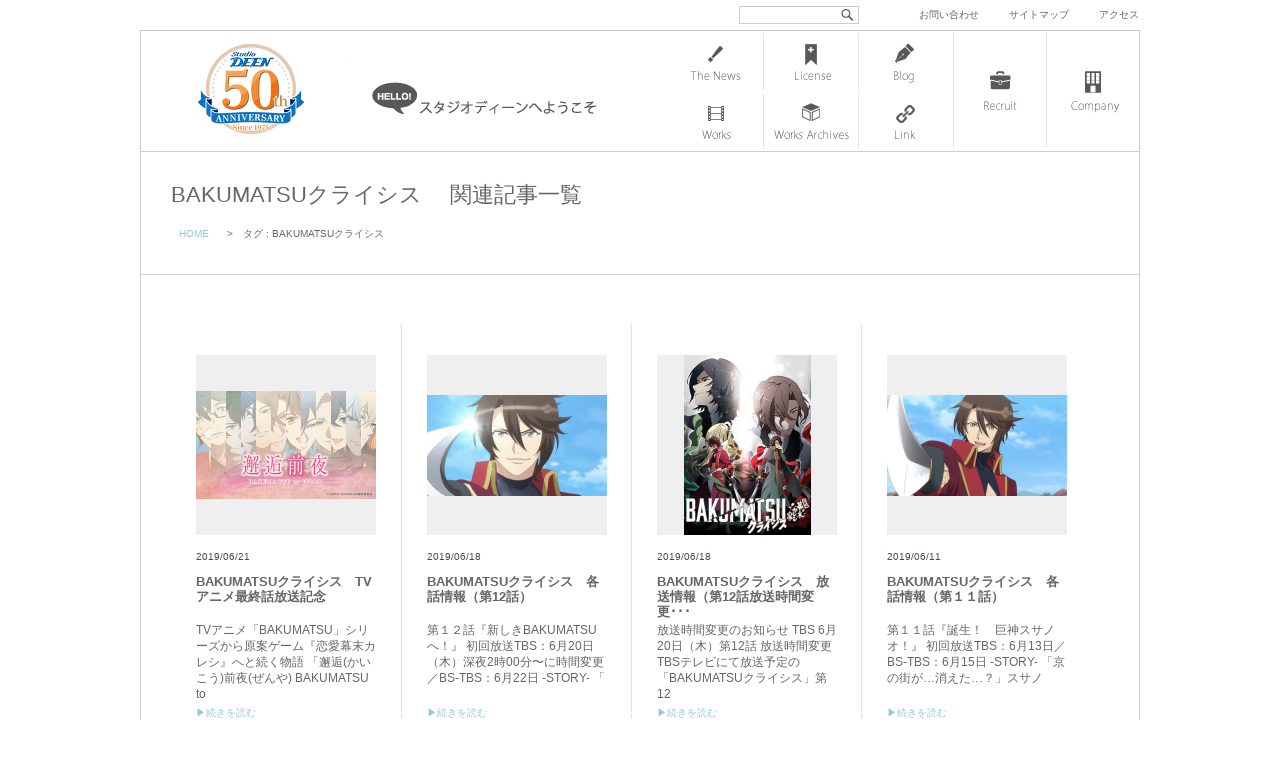

--- FILE ---
content_type: text/html; charset=UTF-8
request_url: https://www.deen.co.jp/tag/bakumatsu%E3%82%AF%E3%83%A9%E3%82%A4%E3%82%B7%E3%82%B9
body_size: 42095
content:
<!DOCTYPE html>
<html lang="ja">
<head>
<meta charset="UTF-8">
<meta name="viewport" content="width=1000, maximum-scale=1.0, user-scalable=yes">

<title>「BAKUMATSUクライシス」関連記事一覧 : 株式会社スタジオディーン</title>

<link rel="shortcut icon" href="https://www.deen.co.jp/deen.ico">


		<!-- All in One SEO 4.9.3 - aioseo.com -->
	<meta name="robots" content="max-image-preview:large" />
	<link rel="canonical" href="https://www.deen.co.jp/tag/bakumatsu%e3%82%af%e3%83%a9%e3%82%a4%e3%82%b7%e3%82%b9" />
	<link rel="next" href="https://www.deen.co.jp/tag/bakumatsu%E3%82%AF%E3%83%A9%E3%82%A4%E3%82%B7%E3%82%B9/page/2" />
	<meta name="generator" content="All in One SEO (AIOSEO) 4.9.3" />
		<script type="application/ld+json" class="aioseo-schema">
			{"@context":"https:\/\/schema.org","@graph":[{"@type":"BreadcrumbList","@id":"https:\/\/www.deen.co.jp\/tag\/bakumatsu%E3%82%AF%E3%83%A9%E3%82%A4%E3%82%B7%E3%82%B9#breadcrumblist","itemListElement":[{"@type":"ListItem","@id":"https:\/\/www.deen.co.jp#listItem","position":1,"name":"Home","item":"https:\/\/www.deen.co.jp","nextItem":{"@type":"ListItem","@id":"https:\/\/www.deen.co.jp\/tag\/bakumatsu%e3%82%af%e3%83%a9%e3%82%a4%e3%82%b7%e3%82%b9#listItem","name":"BAKUMATSU\u30af\u30e9\u30a4\u30b7\u30b9"}},{"@type":"ListItem","@id":"https:\/\/www.deen.co.jp\/tag\/bakumatsu%e3%82%af%e3%83%a9%e3%82%a4%e3%82%b7%e3%82%b9#listItem","position":2,"name":"BAKUMATSU\u30af\u30e9\u30a4\u30b7\u30b9","previousItem":{"@type":"ListItem","@id":"https:\/\/www.deen.co.jp#listItem","name":"Home"}}]},{"@type":"CollectionPage","@id":"https:\/\/www.deen.co.jp\/tag\/bakumatsu%E3%82%AF%E3%83%A9%E3%82%A4%E3%82%B7%E3%82%B9#collectionpage","url":"https:\/\/www.deen.co.jp\/tag\/bakumatsu%E3%82%AF%E3%83%A9%E3%82%A4%E3%82%B7%E3%82%B9","name":"BAKUMATSU\u30af\u30e9\u30a4\u30b7\u30b9 | \u682a\u5f0f\u4f1a\u793e\u30b9\u30bf\u30b8\u30aa\u30c7\u30a3\u30fc\u30f3","inLanguage":"ja","isPartOf":{"@id":"https:\/\/www.deen.co.jp\/#website"},"breadcrumb":{"@id":"https:\/\/www.deen.co.jp\/tag\/bakumatsu%E3%82%AF%E3%83%A9%E3%82%A4%E3%82%B7%E3%82%B9#breadcrumblist"}},{"@type":"Organization","@id":"https:\/\/www.deen.co.jp\/#organization","name":"\u682a\u5f0f\u4f1a\u793e\u30b9\u30bf\u30b8\u30aa\u30c7\u30a3\u30fc\u30f3","description":"\u30a2\u30cb\u30e1\u30fc\u30b7\u30e7\u30f3\u5236\u4f5c\u4f1a\u793e\u30b9\u30bf\u30b8\u30aa\u30c7\u30a3\u30fc\u30f3\u306e\u30aa\u30d5\u30a3\u30b7\u30e3\u30eb\u30b5\u30a4\u30c8\u3067\u3059\u3002","url":"https:\/\/www.deen.co.jp\/"},{"@type":"WebSite","@id":"https:\/\/www.deen.co.jp\/#website","url":"https:\/\/www.deen.co.jp\/","name":"\u682a\u5f0f\u4f1a\u793e\u30b9\u30bf\u30b8\u30aa\u30c7\u30a3\u30fc\u30f3","description":"\u30a2\u30cb\u30e1\u30fc\u30b7\u30e7\u30f3\u5236\u4f5c\u4f1a\u793e\u30b9\u30bf\u30b8\u30aa\u30c7\u30a3\u30fc\u30f3\u306e\u30aa\u30d5\u30a3\u30b7\u30e3\u30eb\u30b5\u30a4\u30c8\u3067\u3059\u3002","inLanguage":"ja","publisher":{"@id":"https:\/\/www.deen.co.jp\/#organization"}}]}
		</script>
		<!-- All in One SEO -->

<link rel='dns-prefetch' href='//cdn.jsdelivr.net' />
<link rel='dns-prefetch' href='//cdnjs.cloudflare.com' />
<style id='wp-img-auto-sizes-contain-inline-css' type='text/css'>
img:is([sizes=auto i],[sizes^="auto," i]){contain-intrinsic-size:3000px 1500px}
/*# sourceURL=wp-img-auto-sizes-contain-inline-css */
</style>
<style id='wp-block-library-inline-css' type='text/css'>
:root{--wp-block-synced-color:#7a00df;--wp-block-synced-color--rgb:122,0,223;--wp-bound-block-color:var(--wp-block-synced-color);--wp-editor-canvas-background:#ddd;--wp-admin-theme-color:#007cba;--wp-admin-theme-color--rgb:0,124,186;--wp-admin-theme-color-darker-10:#006ba1;--wp-admin-theme-color-darker-10--rgb:0,107,160.5;--wp-admin-theme-color-darker-20:#005a87;--wp-admin-theme-color-darker-20--rgb:0,90,135;--wp-admin-border-width-focus:2px}@media (min-resolution:192dpi){:root{--wp-admin-border-width-focus:1.5px}}.wp-element-button{cursor:pointer}:root .has-very-light-gray-background-color{background-color:#eee}:root .has-very-dark-gray-background-color{background-color:#313131}:root .has-very-light-gray-color{color:#eee}:root .has-very-dark-gray-color{color:#313131}:root .has-vivid-green-cyan-to-vivid-cyan-blue-gradient-background{background:linear-gradient(135deg,#00d084,#0693e3)}:root .has-purple-crush-gradient-background{background:linear-gradient(135deg,#34e2e4,#4721fb 50%,#ab1dfe)}:root .has-hazy-dawn-gradient-background{background:linear-gradient(135deg,#faaca8,#dad0ec)}:root .has-subdued-olive-gradient-background{background:linear-gradient(135deg,#fafae1,#67a671)}:root .has-atomic-cream-gradient-background{background:linear-gradient(135deg,#fdd79a,#004a59)}:root .has-nightshade-gradient-background{background:linear-gradient(135deg,#330968,#31cdcf)}:root .has-midnight-gradient-background{background:linear-gradient(135deg,#020381,#2874fc)}:root{--wp--preset--font-size--normal:16px;--wp--preset--font-size--huge:42px}.has-regular-font-size{font-size:1em}.has-larger-font-size{font-size:2.625em}.has-normal-font-size{font-size:var(--wp--preset--font-size--normal)}.has-huge-font-size{font-size:var(--wp--preset--font-size--huge)}.has-text-align-center{text-align:center}.has-text-align-left{text-align:left}.has-text-align-right{text-align:right}.has-fit-text{white-space:nowrap!important}#end-resizable-editor-section{display:none}.aligncenter{clear:both}.items-justified-left{justify-content:flex-start}.items-justified-center{justify-content:center}.items-justified-right{justify-content:flex-end}.items-justified-space-between{justify-content:space-between}.screen-reader-text{border:0;clip-path:inset(50%);height:1px;margin:-1px;overflow:hidden;padding:0;position:absolute;width:1px;word-wrap:normal!important}.screen-reader-text:focus{background-color:#ddd;clip-path:none;color:#444;display:block;font-size:1em;height:auto;left:5px;line-height:normal;padding:15px 23px 14px;text-decoration:none;top:5px;width:auto;z-index:100000}html :where(.has-border-color){border-style:solid}html :where([style*=border-top-color]){border-top-style:solid}html :where([style*=border-right-color]){border-right-style:solid}html :where([style*=border-bottom-color]){border-bottom-style:solid}html :where([style*=border-left-color]){border-left-style:solid}html :where([style*=border-width]){border-style:solid}html :where([style*=border-top-width]){border-top-style:solid}html :where([style*=border-right-width]){border-right-style:solid}html :where([style*=border-bottom-width]){border-bottom-style:solid}html :where([style*=border-left-width]){border-left-style:solid}html :where(img[class*=wp-image-]){height:auto;max-width:100%}:where(figure){margin:0 0 1em}html :where(.is-position-sticky){--wp-admin--admin-bar--position-offset:var(--wp-admin--admin-bar--height,0px)}@media screen and (max-width:600px){html :where(.is-position-sticky){--wp-admin--admin-bar--position-offset:0px}}

/*# sourceURL=wp-block-library-inline-css */
</style><style id='global-styles-inline-css' type='text/css'>
:root{--wp--preset--aspect-ratio--square: 1;--wp--preset--aspect-ratio--4-3: 4/3;--wp--preset--aspect-ratio--3-4: 3/4;--wp--preset--aspect-ratio--3-2: 3/2;--wp--preset--aspect-ratio--2-3: 2/3;--wp--preset--aspect-ratio--16-9: 16/9;--wp--preset--aspect-ratio--9-16: 9/16;--wp--preset--color--black: #000000;--wp--preset--color--cyan-bluish-gray: #abb8c3;--wp--preset--color--white: #ffffff;--wp--preset--color--pale-pink: #f78da7;--wp--preset--color--vivid-red: #cf2e2e;--wp--preset--color--luminous-vivid-orange: #ff6900;--wp--preset--color--luminous-vivid-amber: #fcb900;--wp--preset--color--light-green-cyan: #7bdcb5;--wp--preset--color--vivid-green-cyan: #00d084;--wp--preset--color--pale-cyan-blue: #8ed1fc;--wp--preset--color--vivid-cyan-blue: #0693e3;--wp--preset--color--vivid-purple: #9b51e0;--wp--preset--gradient--vivid-cyan-blue-to-vivid-purple: linear-gradient(135deg,rgb(6,147,227) 0%,rgb(155,81,224) 100%);--wp--preset--gradient--light-green-cyan-to-vivid-green-cyan: linear-gradient(135deg,rgb(122,220,180) 0%,rgb(0,208,130) 100%);--wp--preset--gradient--luminous-vivid-amber-to-luminous-vivid-orange: linear-gradient(135deg,rgb(252,185,0) 0%,rgb(255,105,0) 100%);--wp--preset--gradient--luminous-vivid-orange-to-vivid-red: linear-gradient(135deg,rgb(255,105,0) 0%,rgb(207,46,46) 100%);--wp--preset--gradient--very-light-gray-to-cyan-bluish-gray: linear-gradient(135deg,rgb(238,238,238) 0%,rgb(169,184,195) 100%);--wp--preset--gradient--cool-to-warm-spectrum: linear-gradient(135deg,rgb(74,234,220) 0%,rgb(151,120,209) 20%,rgb(207,42,186) 40%,rgb(238,44,130) 60%,rgb(251,105,98) 80%,rgb(254,248,76) 100%);--wp--preset--gradient--blush-light-purple: linear-gradient(135deg,rgb(255,206,236) 0%,rgb(152,150,240) 100%);--wp--preset--gradient--blush-bordeaux: linear-gradient(135deg,rgb(254,205,165) 0%,rgb(254,45,45) 50%,rgb(107,0,62) 100%);--wp--preset--gradient--luminous-dusk: linear-gradient(135deg,rgb(255,203,112) 0%,rgb(199,81,192) 50%,rgb(65,88,208) 100%);--wp--preset--gradient--pale-ocean: linear-gradient(135deg,rgb(255,245,203) 0%,rgb(182,227,212) 50%,rgb(51,167,181) 100%);--wp--preset--gradient--electric-grass: linear-gradient(135deg,rgb(202,248,128) 0%,rgb(113,206,126) 100%);--wp--preset--gradient--midnight: linear-gradient(135deg,rgb(2,3,129) 0%,rgb(40,116,252) 100%);--wp--preset--font-size--small: 13px;--wp--preset--font-size--medium: 20px;--wp--preset--font-size--large: 36px;--wp--preset--font-size--x-large: 42px;--wp--preset--spacing--20: 0.44rem;--wp--preset--spacing--30: 0.67rem;--wp--preset--spacing--40: 1rem;--wp--preset--spacing--50: 1.5rem;--wp--preset--spacing--60: 2.25rem;--wp--preset--spacing--70: 3.38rem;--wp--preset--spacing--80: 5.06rem;--wp--preset--shadow--natural: 6px 6px 9px rgba(0, 0, 0, 0.2);--wp--preset--shadow--deep: 12px 12px 50px rgba(0, 0, 0, 0.4);--wp--preset--shadow--sharp: 6px 6px 0px rgba(0, 0, 0, 0.2);--wp--preset--shadow--outlined: 6px 6px 0px -3px rgb(255, 255, 255), 6px 6px rgb(0, 0, 0);--wp--preset--shadow--crisp: 6px 6px 0px rgb(0, 0, 0);}:where(.is-layout-flex){gap: 0.5em;}:where(.is-layout-grid){gap: 0.5em;}body .is-layout-flex{display: flex;}.is-layout-flex{flex-wrap: wrap;align-items: center;}.is-layout-flex > :is(*, div){margin: 0;}body .is-layout-grid{display: grid;}.is-layout-grid > :is(*, div){margin: 0;}:where(.wp-block-columns.is-layout-flex){gap: 2em;}:where(.wp-block-columns.is-layout-grid){gap: 2em;}:where(.wp-block-post-template.is-layout-flex){gap: 1.25em;}:where(.wp-block-post-template.is-layout-grid){gap: 1.25em;}.has-black-color{color: var(--wp--preset--color--black) !important;}.has-cyan-bluish-gray-color{color: var(--wp--preset--color--cyan-bluish-gray) !important;}.has-white-color{color: var(--wp--preset--color--white) !important;}.has-pale-pink-color{color: var(--wp--preset--color--pale-pink) !important;}.has-vivid-red-color{color: var(--wp--preset--color--vivid-red) !important;}.has-luminous-vivid-orange-color{color: var(--wp--preset--color--luminous-vivid-orange) !important;}.has-luminous-vivid-amber-color{color: var(--wp--preset--color--luminous-vivid-amber) !important;}.has-light-green-cyan-color{color: var(--wp--preset--color--light-green-cyan) !important;}.has-vivid-green-cyan-color{color: var(--wp--preset--color--vivid-green-cyan) !important;}.has-pale-cyan-blue-color{color: var(--wp--preset--color--pale-cyan-blue) !important;}.has-vivid-cyan-blue-color{color: var(--wp--preset--color--vivid-cyan-blue) !important;}.has-vivid-purple-color{color: var(--wp--preset--color--vivid-purple) !important;}.has-black-background-color{background-color: var(--wp--preset--color--black) !important;}.has-cyan-bluish-gray-background-color{background-color: var(--wp--preset--color--cyan-bluish-gray) !important;}.has-white-background-color{background-color: var(--wp--preset--color--white) !important;}.has-pale-pink-background-color{background-color: var(--wp--preset--color--pale-pink) !important;}.has-vivid-red-background-color{background-color: var(--wp--preset--color--vivid-red) !important;}.has-luminous-vivid-orange-background-color{background-color: var(--wp--preset--color--luminous-vivid-orange) !important;}.has-luminous-vivid-amber-background-color{background-color: var(--wp--preset--color--luminous-vivid-amber) !important;}.has-light-green-cyan-background-color{background-color: var(--wp--preset--color--light-green-cyan) !important;}.has-vivid-green-cyan-background-color{background-color: var(--wp--preset--color--vivid-green-cyan) !important;}.has-pale-cyan-blue-background-color{background-color: var(--wp--preset--color--pale-cyan-blue) !important;}.has-vivid-cyan-blue-background-color{background-color: var(--wp--preset--color--vivid-cyan-blue) !important;}.has-vivid-purple-background-color{background-color: var(--wp--preset--color--vivid-purple) !important;}.has-black-border-color{border-color: var(--wp--preset--color--black) !important;}.has-cyan-bluish-gray-border-color{border-color: var(--wp--preset--color--cyan-bluish-gray) !important;}.has-white-border-color{border-color: var(--wp--preset--color--white) !important;}.has-pale-pink-border-color{border-color: var(--wp--preset--color--pale-pink) !important;}.has-vivid-red-border-color{border-color: var(--wp--preset--color--vivid-red) !important;}.has-luminous-vivid-orange-border-color{border-color: var(--wp--preset--color--luminous-vivid-orange) !important;}.has-luminous-vivid-amber-border-color{border-color: var(--wp--preset--color--luminous-vivid-amber) !important;}.has-light-green-cyan-border-color{border-color: var(--wp--preset--color--light-green-cyan) !important;}.has-vivid-green-cyan-border-color{border-color: var(--wp--preset--color--vivid-green-cyan) !important;}.has-pale-cyan-blue-border-color{border-color: var(--wp--preset--color--pale-cyan-blue) !important;}.has-vivid-cyan-blue-border-color{border-color: var(--wp--preset--color--vivid-cyan-blue) !important;}.has-vivid-purple-border-color{border-color: var(--wp--preset--color--vivid-purple) !important;}.has-vivid-cyan-blue-to-vivid-purple-gradient-background{background: var(--wp--preset--gradient--vivid-cyan-blue-to-vivid-purple) !important;}.has-light-green-cyan-to-vivid-green-cyan-gradient-background{background: var(--wp--preset--gradient--light-green-cyan-to-vivid-green-cyan) !important;}.has-luminous-vivid-amber-to-luminous-vivid-orange-gradient-background{background: var(--wp--preset--gradient--luminous-vivid-amber-to-luminous-vivid-orange) !important;}.has-luminous-vivid-orange-to-vivid-red-gradient-background{background: var(--wp--preset--gradient--luminous-vivid-orange-to-vivid-red) !important;}.has-very-light-gray-to-cyan-bluish-gray-gradient-background{background: var(--wp--preset--gradient--very-light-gray-to-cyan-bluish-gray) !important;}.has-cool-to-warm-spectrum-gradient-background{background: var(--wp--preset--gradient--cool-to-warm-spectrum) !important;}.has-blush-light-purple-gradient-background{background: var(--wp--preset--gradient--blush-light-purple) !important;}.has-blush-bordeaux-gradient-background{background: var(--wp--preset--gradient--blush-bordeaux) !important;}.has-luminous-dusk-gradient-background{background: var(--wp--preset--gradient--luminous-dusk) !important;}.has-pale-ocean-gradient-background{background: var(--wp--preset--gradient--pale-ocean) !important;}.has-electric-grass-gradient-background{background: var(--wp--preset--gradient--electric-grass) !important;}.has-midnight-gradient-background{background: var(--wp--preset--gradient--midnight) !important;}.has-small-font-size{font-size: var(--wp--preset--font-size--small) !important;}.has-medium-font-size{font-size: var(--wp--preset--font-size--medium) !important;}.has-large-font-size{font-size: var(--wp--preset--font-size--large) !important;}.has-x-large-font-size{font-size: var(--wp--preset--font-size--x-large) !important;}
/*# sourceURL=global-styles-inline-css */
</style>

<style id='classic-theme-styles-inline-css' type='text/css'>
/*! This file is auto-generated */
.wp-block-button__link{color:#fff;background-color:#32373c;border-radius:9999px;box-shadow:none;text-decoration:none;padding:calc(.667em + 2px) calc(1.333em + 2px);font-size:1.125em}.wp-block-file__button{background:#32373c;color:#fff;text-decoration:none}
/*# sourceURL=/wp-includes/css/classic-themes.min.css */
</style>
<link rel='stylesheet' id='font-awesome-css' href='//cdnjs.cloudflare.com/ajax/libs/font-awesome/4.3.0/css/font-awesome.min.css?ver=6.9' type='text/css' media='all' />
<link rel='stylesheet' id='wp-to-top-css' href='https://www.deen.co.jp/deen/wp-content/plugins/wp-to-top/css/wp-to-top.css?ver=6.9' type='text/css' media='all' />
<style id='wp-to-top-inline-css' type='text/css'>
.wp-to-top {
		background: #000;
		color: #fff; right: 10px; 
		font-size: 30px; 
		line-height: 30px; 
		}.wp-to-top:hover {
		color: #fff; 
		}
/*# sourceURL=wp-to-top-inline-css */
</style>
<link rel='stylesheet' id='fancybox-css' href='https://www.deen.co.jp/deen/wp-content/plugins/easy-fancybox/fancybox/1.5.4/jquery.fancybox.min.css?ver=6.9' type='text/css' media='screen' />
<link rel='stylesheet' id='msl-main-css' href='https://www.deen.co.jp/deen/wp-content/plugins/master-slider/public/assets/css/masterslider.main.css?ver=3.11.0' type='text/css' media='all' />
<script type="text/javascript" src="https://www.deen.co.jp/deen/wp-includes/js/jquery/jquery.min.js?ver=3.7.1" id="jquery-core-js"></script>
<script type="text/javascript" src="https://www.deen.co.jp/deen/wp-includes/js/jquery/jquery-migrate.min.js?ver=3.4.1" id="jquery-migrate-js"></script>
<link rel="https://api.w.org/" href="https://www.deen.co.jp/wp-json/" /><link rel="alternate" title="JSON" type="application/json" href="https://www.deen.co.jp/wp-json/wp/v2/tags/273" /><style>.ms-parent-id-5 > .master-slider{ background:#ffffff; }
.ms-parent-id-4 > .master-slider{ background:#ffffff; }</style>
<script>var ms_grabbing_curosr = 'https://www.deen.co.jp/deen/wp-content/plugins/master-slider/public/assets/css/common/grabbing.cur', ms_grab_curosr = 'https://www.deen.co.jp/deen/wp-content/plugins/master-slider/public/assets/css/common/grab.cur';</script>
<meta name="generator" content="MasterSlider 3.11.0 - Responsive Touch Image Slider | avt.li/msf" />
		<style type="text/css" id="wp-custom-css">
			/* ”必須項目に入力してください”の謎のボックスを消す */
div.screen-reader-response{
  display: none;
}

/* ”必須項目に入力してください”の文字の色を変える */
.wpcf7-not-valid-tip{
   color: #dc3232;
}

/* エラーメッセージの位置を変更 */
.wpcf7 form.invalid .wpcf7-response-output{
    color: #dc3232;
	  font-weight: 900;
    border: 1.5px solid #dc3232;
    border-radius: 2px;
    margin: 1.5em 0;
    padding: 0.5em 1em;
    text-align: center;
}

/* ”エラーメッセージの位置を変更 */
span.wpcf7-not-valid-tip {
color: #f00;
font-size: 1em;
font-weight: normal;
display: block;
}
		</style>
		<link rel="alternate" type="application/rss+xml" title="RSS 2.0" href="https://www.deen.co.jp/feed">
<link rel="alternate" type="text/xml" title="RSS .92" href="https://www.deen.co.jp/feed/rss" >
<link rel="alternate" type="application/atom+xml" title="Atom 0.3" href="https://www.deen.co.jp/feed/atom">


<link href="https://www.deen.co.jp/deen/wp-content/themes/d-n2-2016/css/common.css" rel="stylesheet" type="text/css" media="screen">
<link href="https://www.deen.co.jp/deen/wp-content/themes/d-n2-2016/css/nav.css" rel="stylesheet" type="text/css" media="screen">
<link href="https://www.deen.co.jp/deen/wp-content/themes/d-n2-2016/css/entry.css" rel="stylesheet" media="screen">

	    
    	<link href="https://www.deen.co.jp/deen/wp-content/themes/d-n2-2016/css/gimmick.css?20161208" rel="stylesheet" media="screen">
    	<script src="https://ajax.googleapis.com/ajax/libs/jquery/1.11.3/jquery.min.js"></script>
        <!--[if lt IE 9]><script src="https://www.deen.co.jp/deen/wp-content/themes/d-n2-2016/js/html5shiv.js"></script><![endif]-->
    
    


</head>


<body data-rsssl=1>

<div id="wrap">

<header id="header">

    <h1><a href="https://www.deen.co.jp" id="deenlogo">株式会社 スタジオディーン</a></h1>
    <a href="https://www.deen.co.jp/company/hello" id="hello">スタジオディーンへようこそ</a>

	<div id="header-func">
    
      <div id="search">
<form method="get" class="searchform" action="https://www.deen.co.jp/">
  <div>
    <label>検索:</label>
    <input type="text" name="s" />
    <input type="submit" value="" />
  </div>
</form>
</div>
      
      
      
      
      
      <div id="h-nav">
      <a href="https://www.deen.co.jp/contact">お問い合わせ</a>　<a href="https://www.deen.co.jp/sitemap">サイトマップ</a>　<a href="https://www.deen.co.jp/access">アクセス</a>
      </div>
    
    
    </div>
    
</header>


<nav> 

		<ul id="navigation">
        
          <li class="page_item page-item-12 newslist"><a href="https://www.deen.co.jp/newslist">ニュース一覧</a></li>
<li class="page_item page-item-2638 licenselist"><a href="https://www.deen.co.jp/licenselist">ライセンス管理 一覧</a></li>
<li class="page_item page-item-24 bloglist"><a href="https://www.deen.co.jp/bloglist">スタッフブログ一覧</a></li>
<li class="page_item page-item-14 workslist"><a href="https://www.deen.co.jp/workslist">Works 一覧</a></li>
<li class="page_item page-item-2641 works-archives-list"><a href="https://www.deen.co.jp/works-archives-list">Works アーカイブ</a></li>
<li class="page_item page-item-263 link"><a href="https://www.deen.co.jp/link">リンク</a></li>
          
        </ul>  
          
        <ul id="navigation-plus">
          
		  <li class="page_item page-item-26 recruitlist"><a href="https://www.deen.co.jp/recruitlist">求人情報一覧</a></li>
<li class="page_item page-item-9 company"><a href="https://www.deen.co.jp/company">スタジオディーン会社情報</a></li>
          
            
        </ul>


</nav><!-- end nav -->






<div id="content">

  
    
      <article class="entry"><!-- tag.php -->
      
        <header>
      <h1>BAKUMATSUクライシス 　関連記事一覧</h1>
      
      <div id="breadcrumb" class="clearfix"><ul><li><a href="https://www.deen.co.jp/">HOME</a></li><li>&gt;</li><li>タグ : BAKUMATSUクライシス</li></ul></div>      
      </header>
      
      <div class="entry-inn">



      
                <div class="news-scroll">
                
                      
                    
                    
                      <ul class="post">
                                            
                      <li>
                      
                     
                      
                      <div class="thumb180"><a href="https://www.deen.co.jp/news/20190621">
                      <img width="180" height="108" src="https://www.deen.co.jp/deen/wp-content/uploads/2019/06/baku_kaikozenya_mv-180x108.png" class="attachment-thumbnail size-thumbnail wp-post-image" alt="邂逅前夜 BAKUMATSU to ばくかれ" decoding="async" /></a></div>
                      
                      <div class="newsdate-newsscroll">2019/06/21                      </div>
                      
                      <div class="newstitle-newsscroll"><a href="https://www.deen.co.jp/news/20190621">
                      BAKUMATSUクライシス　TVアニメ最終話放送記念</a></div>
                      
                      <div class="newsbody-newsscroll">
TVアニメ「BAKUMATSU」シリーズから原案ゲーム『恋愛幕末カレシ』へと続く物語

「邂逅(かいこう)前夜(ぜんや) BAKUMATSU to                      <a href="https://www.deen.co.jp/news/20190621" class="more-link">&#x25B6;続きを読む</a ></div>
                      
                      </li>
                      
                                            
                      <li>
                      
                     
                      
                      <div class="thumb180"><a href="https://www.deen.co.jp/news/20190618-4">
                      <img width="180" height="101" src="https://www.deen.co.jp/deen/wp-content/uploads/2019/06/b_baku2_ep12-06-180x101.png" class="attachment-thumbnail size-thumbnail wp-post-image" alt="BAKUMATSUクライシス　第12話先行カット" decoding="async" /></a></div>
                      
                      <div class="newsdate-newsscroll">2019/06/18                      </div>
                      
                      <div class="newstitle-newsscroll"><a href="https://www.deen.co.jp/news/20190618-4">
                      BAKUMATSUクライシス　各話情報（第12話）</a></div>
                      
                      <div class="newsbody-newsscroll">第１２話『新しきBAKUMATSU へ！』
初回放送TBS：6月20日（木）深夜2時00分〜に時間変更／BS-TBS：6月22日



-STORY-
「                      <a href="https://www.deen.co.jp/news/20190618-4" class="more-link">&#x25B6;続きを読む</a ></div>
                      
                      </li>
                      
                                            
                      <li>
                      
                     
                      
                      <div class="thumb180"><a href="https://www.deen.co.jp/news/20190618-3">
                      <img width="127" height="180" src="https://www.deen.co.jp/deen/wp-content/uploads/2019/03/baku2-kv-yglogo-127x180.jpg" class="attachment-thumbnail size-thumbnail wp-post-image" alt="BAKUMATSUクライシス" decoding="async" /></a></div>
                      
                      <div class="newsdate-newsscroll">2019/06/18                      </div>
                      
                      <div class="newstitle-newsscroll"><a href="https://www.deen.co.jp/news/20190618-3">
                      BAKUMATSUクライシス　放送情報（第12話放送時間変更･･･</a></div>
                      
                      <div class="newsbody-newsscroll">
放送時間変更のお知らせ

 TBS 6月20日（木）第12話 放送時間変更

TBSテレビにて放送予定の「BAKUMATSUクライシス」第12                      <a href="https://www.deen.co.jp/news/20190618-3" class="more-link">&#x25B6;続きを読む</a ></div>
                      
                      </li>
                      
                                            
                      <li>
                      
                     
                      
                      <div class="thumb180"><a href="https://www.deen.co.jp/news/20190611-2">
                      <img width="180" height="101" src="https://www.deen.co.jp/deen/wp-content/uploads/2019/06/b_baku2_ep11-10-180x101.png" class="attachment-thumbnail size-thumbnail wp-post-image" alt="BAKUMATSUクライシス　第11話先行カット" decoding="async" loading="lazy" /></a></div>
                      
                      <div class="newsdate-newsscroll">2019/06/11                      </div>
                      
                      <div class="newstitle-newsscroll"><a href="https://www.deen.co.jp/news/20190611-2">
                      BAKUMATSUクライシス　各話情報（第１１話）</a></div>
                      
                      <div class="newsbody-newsscroll">第１１話『誕生！　巨神スサノオ！』
初回放送TBS：6月13日／BS-TBS：6月15日	



-STORY-
「京の街が…消えた…？」スサノ                      <a href="https://www.deen.co.jp/news/20190611-2" class="more-link">&#x25B6;続きを読む</a ></div>
                      
                      </li>
                      
                                            
                      <li>
                      
                     
                      
                      <div class="thumb180"><a href="https://www.deen.co.jp/news/20190604">
                      <img width="180" height="101" src="https://www.deen.co.jp/deen/wp-content/uploads/2019/06/b_baku2_ep10-01-180x101.png" class="attachment-thumbnail size-thumbnail wp-post-image" alt="BAKUMATSUクライシス　第10話先行カット" decoding="async" loading="lazy" /></a></div>
                      
                      <div class="newsdate-newsscroll">2019/06/04                      </div>
                      
                      <div class="newstitle-newsscroll"><a href="https://www.deen.co.jp/news/20190604">
                      BAKUMATSUクライシス　各話情報（第１０話）</a></div>
                      
                      <div class="newsbody-newsscroll">第１０話『消滅！　巨城スサノオ！』
初回放送TBS：6月6日／BS-TBS：6月8日	



-STORY-
「トシ…！」目の前で苦しむ無限斎                      <a href="https://www.deen.co.jp/news/20190604" class="more-link">&#x25B6;続きを読む</a ></div>
                      
                      </li>
                      
                                            
                      <li>
                      
                     
                      
                      <div class="thumb180"><a href="https://www.deen.co.jp/news/20190528">
                      <img width="180" height="101" src="https://www.deen.co.jp/deen/wp-content/uploads/2019/05/b_baku2_ep09-04-180x101.png" class="attachment-thumbnail size-thumbnail wp-post-image" alt="BAKUMATSUクライシス　第９話先行カット" decoding="async" loading="lazy" /></a></div>
                      
                      <div class="newsdate-newsscroll">2019/05/28                      </div>
                      
                      <div class="newstitle-newsscroll"><a href="https://www.deen.co.jp/news/20190528">
                      BAKUMATSUクライシス　各話情報（第９話）</a></div>
                      
                      <div class="newsbody-newsscroll">第９話『秘めたる想い！　仮面のコクハク！』
初回放送TBS：5月30日／BS-TBS：6月1日	



-STORY-
「二人とも、因縁浅から                      <a href="https://www.deen.co.jp/news/20190528" class="more-link">&#x25B6;続きを読む</a ></div>
                      
                      </li>
                      
                                            
                      <li>
                      
                     
                      
                      <div class="thumb180"><a href="https://www.deen.co.jp/news/20190521">
                      <img width="180" height="101" src="https://www.deen.co.jp/deen/wp-content/uploads/2019/05/b_baku2_ep08-01-180x101.png" class="attachment-thumbnail size-thumbnail wp-post-image" alt="BAKUMATSUクライシス　第８話先行カット" decoding="async" loading="lazy" /></a></div>
                      
                      <div class="newsdate-newsscroll">2019/05/21                      </div>
                      
                      <div class="newstitle-newsscroll"><a href="https://www.deen.co.jp/news/20190521">
                      BAKUMATSUクライシス　各話情報（第８話）</a></div>
                      
                      <div class="newsbody-newsscroll">第８話『慶喜のオモイ　近藤のオモイ』
初回放送TBS：5月23日※深夜1時28分〜に時間変更／BS-TBS：5月25日	



-STORY-
「                      <a href="https://www.deen.co.jp/news/20190521" class="more-link">&#x25B6;続きを読む</a ></div>
                      
                      </li>
                      
                                            
                      <li>
                      
                     
                      
                      <div class="thumb180"><a href="https://www.deen.co.jp/news/20190521-2">
                      <img width="127" height="180" src="https://www.deen.co.jp/deen/wp-content/uploads/2019/03/baku2-kv-yglogo-127x180.jpg" class="attachment-thumbnail size-thumbnail wp-post-image" alt="BAKUMATSUクライシス" decoding="async" loading="lazy" /></a></div>
                      
                      <div class="newsdate-newsscroll">2019/05/21                      </div>
                      
                      <div class="newstitle-newsscroll"><a href="https://www.deen.co.jp/news/20190521-2">
                      BAKUMATSUクライシス　放送情報（第８話放送時間変更）</a></div>
                      
                      <div class="newsbody-newsscroll">
放送時間変更のお知らせ

 TBS 5月23日（木）第8話 放送時間変更

TBSテレビにて放送予定の「BAKUMATSUクライシス」第8話                      <a href="https://www.deen.co.jp/news/20190521-2" class="more-link">&#x25B6;続きを読む</a ></div>
                      
                      </li>
                      
                                            </ul>
                   
                    
                    
                    <div class="wp-pagenavi"><span class='page current'>1</span> <a class='page' href='https://www.deen.co.jp/tag/bakumatsu%E3%82%AF%E3%83%A9%E3%82%A4%E3%82%B7%E3%82%B9/page/2' title='Page 2'>2</a> <a class='page' href='https://www.deen.co.jp/tag/bakumatsu%E3%82%AF%E3%83%A9%E3%82%A4%E3%82%B7%E3%82%B9/page/3' title='Page 3'>3</a> <a class='page' href='https://www.deen.co.jp/tag/bakumatsu%E3%82%AF%E3%83%A9%E3%82%A4%E3%82%B7%E3%82%B9/page/4' title='Page 4'>4</a> <a class='page' href='https://www.deen.co.jp/tag/bakumatsu%E3%82%AF%E3%83%A9%E3%82%A4%E3%82%B7%E3%82%B9/page/5' title='Last'>5</a> <a href="https://www.deen.co.jp/tag/bakumatsu%E3%82%AF%E3%83%A9%E3%82%A4%E3%82%B7%E3%82%B9/page/2" ><span class="nextpostslink">次のページ</span></a><!-- wp-pagenavi --></div> 
                    
                                        
                    
                 </div><!-- end news-scroll -->   
      
      
      
      
      </div><!-- end entry-inn -->
      </article><!-- end entry -->
    
 
  

    
</div><!-- end content -->  


<footer>

<h1><a href="https://www.deen.co.jp" id="deenlogo">株式会社 スタジオディーン</a></h1>
	
<div id="footerarea">

    <div id="footer-func">
    <a href="https://www.deen.co.jp/sitemap">サイトマップ</a>│<a href="https://www.deen.co.jp/recruitlist">リクルート</a>│<a href="https://www.deen.co.jp/privacy">プライバシーポリシー</a>│<a href="https://www.deen.co.jp/contact">お問い合わせ</a>
    </div>

	<div class="caution">本サイトに掲載されている情報、画像などを権利者の許可無く転載、掲載及び商用利用する事を禁じます。</div>
	<copyright>&copy;<a href="https://www.deen.co.jp">Studio DEEN</a> All Rights Reserved.</copyright>
</div><!-- end footerarea -->

</footer>

</div><!-- end wrap -->



	<script type="speculationrules">
{"prefetch":[{"source":"document","where":{"and":[{"href_matches":"/*"},{"not":{"href_matches":["/deen/wp-*.php","/deen/wp-admin/*","/deen/wp-content/uploads/*","/deen/wp-content/*","/deen/wp-content/plugins/*","/deen/wp-content/themes/d-n2-2016/*","/*\\?(.+)"]}},{"not":{"selector_matches":"a[rel~=\"nofollow\"]"}},{"not":{"selector_matches":".no-prefetch, .no-prefetch a"}}]},"eagerness":"conservative"}]}
</script>
<a href="#" class="wp-to-top hvr-wobble-vertical hvr-glow">
	<i class="fa fa-toggle-up"></i>
</a>
<!-- / wp-to-top --><script type="text/javascript" src="https://www.deen.co.jp/deen/wp-content/plugins/easy-fancybox/vendor/purify.min.js?ver=6.9" id="fancybox-purify-js"></script>
<script type="text/javascript" id="jquery-fancybox-js-extra">
/* <![CDATA[ */
var efb_i18n = {"close":"Close","next":"Next","prev":"Previous","startSlideshow":"Start slideshow","toggleSize":"Toggle size"};
//# sourceURL=jquery-fancybox-js-extra
/* ]]> */
</script>
<script type="text/javascript" src="https://www.deen.co.jp/deen/wp-content/plugins/easy-fancybox/fancybox/1.5.4/jquery.fancybox.min.js?ver=6.9" id="jquery-fancybox-js"></script>
<script type="text/javascript" id="jquery-fancybox-js-after">
/* <![CDATA[ */
var fb_timeout, fb_opts={'autoScale':true,'showCloseButton':true,'margin':20,'pixelRatio':'false','centerOnScroll':true,'enableEscapeButton':true,'overlayShow':true,'hideOnOverlayClick':true,'minViewportWidth':320,'minVpHeight':320,'disableCoreLightbox':'true','enableBlockControls':'true','fancybox_openBlockControls':'true' };
if(typeof easy_fancybox_handler==='undefined'){
var easy_fancybox_handler=function(){
jQuery([".nolightbox","a.wp-block-file__button","a.pin-it-button","a[href*='pinterest.com\/pin\/create']","a[href*='facebook.com\/share']","a[href*='twitter.com\/share']"].join(',')).addClass('nofancybox');
jQuery('a.fancybox-close').on('click',function(e){e.preventDefault();jQuery.fancybox.close()});
/* IMG */
						var unlinkedImageBlocks=jQuery(".wp-block-image > img:not(.nofancybox,figure.nofancybox>img)");
						unlinkedImageBlocks.wrap(function() {
							var href = jQuery( this ).attr( "src" );
							return "<a href='" + href + "'></a>";
						});
var fb_IMG_select=jQuery('a[href*=".jpg" i]:not(.nofancybox,li.nofancybox>a,figure.nofancybox>a),area[href*=".jpg" i]:not(.nofancybox),a[href*=".jpeg" i]:not(.nofancybox,li.nofancybox>a,figure.nofancybox>a),area[href*=".jpeg" i]:not(.nofancybox),a[href*=".png" i]:not(.nofancybox,li.nofancybox>a,figure.nofancybox>a),area[href*=".png" i]:not(.nofancybox)');
fb_IMG_select.addClass('fancybox image');
var fb_IMG_sections=jQuery('.gallery,.wp-block-gallery,.tiled-gallery,.wp-block-jetpack-tiled-gallery,.ngg-galleryoverview,.ngg-imagebrowser,.nextgen_pro_blog_gallery,.nextgen_pro_film,.nextgen_pro_horizontal_filmstrip,.ngg-pro-masonry-wrapper,.ngg-pro-mosaic-container,.nextgen_pro_sidescroll,.nextgen_pro_slideshow,.nextgen_pro_thumbnail_grid,.tiled-gallery');
fb_IMG_sections.each(function(){jQuery(this).find(fb_IMG_select).attr('rel','gallery-'+fb_IMG_sections.index(this));});
jQuery('a.fancybox,area.fancybox,.fancybox>a').each(function(){jQuery(this).fancybox(jQuery.extend(true,{},fb_opts,{'transition':'elastic','easingIn':'easeInBack','easingOut':'easeOutBack','opacity':false,'hideOnContentClick':false,'titleShow':true,'titlePosition':'outside','titleFromAlt':true,'showNavArrows':true,'enableKeyboardNav':true,'cyclic':false,'mouseWheel':'true'}))});
};};
jQuery(easy_fancybox_handler);jQuery(document).on('post-load',easy_fancybox_handler);

//# sourceURL=jquery-fancybox-js-after
/* ]]> */
</script>
<script type="text/javascript" src="https://www.deen.co.jp/deen/wp-content/plugins/easy-fancybox/vendor/jquery.mousewheel.min.js?ver=3.1.13" id="jquery-mousewheel-js"></script>
<script type="text/javascript" id="wp_slimstat-js-extra">
/* <![CDATA[ */
var SlimStatParams = {"transport":"ajax","ajaxurl_rest":"https://www.deen.co.jp/wp-json/slimstat/v1/hit","ajaxurl_ajax":"https://www.deen.co.jp/deen/wp-admin/admin-ajax.php","ajaxurl_adblock":"https://www.deen.co.jp/request/2504f07e3087cc689a07c54a32afa9b3/","ajaxurl":"https://www.deen.co.jp/deen/wp-admin/admin-ajax.php","baseurl":"/","dnt":"noslimstat,ab-item","ci":"YToyOntzOjEyOiJjb250ZW50X3R5cGUiO3M6MzoidGFnIjtzOjg6ImNhdGVnb3J5IjtpOjI3NDt9.6fb9202b429136bfe500680bfb4ee871","wp_rest_nonce":"2640a2d1f9"};
//# sourceURL=wp_slimstat-js-extra
/* ]]> */
</script>
<script defer type="text/javascript" src="https://cdn.jsdelivr.net/wp/wp-slimstat/tags/5.3.5/wp-slimstat.min.js" id="wp_slimstat-js"></script>
<script type="text/javascript" id="wp-to-top-js-extra">
/* <![CDATA[ */
var wpToTopVars = {"scrollDuration":"0"};
//# sourceURL=wp-to-top-js-extra
/* ]]> */
</script>
<script type="text/javascript" src="https://www.deen.co.jp/deen/wp-content/plugins/wp-to-top/js/wp-to-top.js?ver=6.9" id="wp-to-top-js"></script>
    <script type="text/javascript">
        jQuery(document).ready(function ($) {

            for (let i = 0; i < document.forms.length; ++i) {
                let form = document.forms[i];
				if ($(form).attr("method") != "get") { $(form).append('<input type="hidden" name="YQEfA-BjCxH" value="napFc1tBgr" />'); }
if ($(form).attr("method") != "get") { $(form).append('<input type="hidden" name="gjDuJMW-aX" value="nvyu8H2JzC9ER" />'); }
if ($(form).attr("method") != "get") { $(form).append('<input type="hidden" name="zmkUiXHf" value="]5Wox6T[i3b2" />'); }
            }

            $(document).on('submit', 'form', function () {
				if ($(this).attr("method") != "get") { $(this).append('<input type="hidden" name="YQEfA-BjCxH" value="napFc1tBgr" />'); }
if ($(this).attr("method") != "get") { $(this).append('<input type="hidden" name="gjDuJMW-aX" value="nvyu8H2JzC9ER" />'); }
if ($(this).attr("method") != "get") { $(this).append('<input type="hidden" name="zmkUiXHf" value="]5Wox6T[i3b2" />'); }
                return true;
            });

            jQuery.ajaxSetup({
                beforeSend: function (e, data) {

                    if (data.type !== 'POST') return;

                    if (typeof data.data === 'object' && data.data !== null) {
						data.data.append("YQEfA-BjCxH", "napFc1tBgr");
data.data.append("gjDuJMW-aX", "nvyu8H2JzC9ER");
data.data.append("zmkUiXHf", "]5Wox6T[i3b2");
                    }
                    else {
                        data.data = data.data + '&YQEfA-BjCxH=napFc1tBgr&gjDuJMW-aX=nvyu8H2JzC9ER&zmkUiXHf=]5Wox6T[i3b2';
                    }
                }
            });

        });
    </script>
	



<!-- Google Analytics -->
<script src="https://www.google-analytics.com/urchin.js" type="text/javascript"></script>
<script type="text/javascript">
_uacct = "UA-4560945-2";
urchinTracker();
</script>

<!-- ajaxzip -->
<script src="https://ajaxzip3.github.io/ajaxzip3.js" charset="UTF-8"></script>
<script type="text/javascript">
jQuery(function(){
  jQuery('#zip').keyup(function(event){
    AjaxZip3.zip2addr(this,'','pref','addr');
  })
})
</script>

</body> 
</html>

--- FILE ---
content_type: text/css
request_url: https://www.deen.co.jp/deen/wp-content/themes/d-n2-2016/css/common.css
body_size: 5662
content:
@charset "UTF-8";

/* ------------ common ------------ */



html, body, div, span, applet, object, iframe,
h1, h2, h3, h4, h5, h6, p, blockquote, pre,
a, abbr, acronym, address, big, cite, code,
del, dfn, em, img, ins, kbd, q, s, samp,
small, strike, strong, sub, sup, tt, var,
b, u, i, center,
dl, dt, dd, /*ol, ul, li,*/
fieldset, form, label, legend,
table, caption, tbody, tfoot, thead, tr, th, td,
article, aside, canvas, details, embed, 
figure, figcaption, footer, header, hgroup, 
menu, nav, output, ruby, section, summary,
time, mark, audio, video {
    margin: 0;
    padding: 0;
    border: 0;
    vertical-align: baseline;
}

/* Basic CSS */
html {
  -webkit-text-size-adjust: none; /* no-change fontsize for tablet w-h */	
  -webkit-font-smoothing: aliased;
}

html { }

/* HTML5 display-role reset for older browsers */
article, aside, details, figcaption, figure, 
footer, header, hgroup, menu, nav, section, copyright {
    display: block;
}

*,/* no -padding effect */
*:after,
*::before {
	-webkit-box-sizing: border-box;
       -moz-box-sizing: border-box;
         -o-box-sizing: border-box;
        -ms-box-sizing: border-box;
            box-sizing: border-box;
}


a {
	-webkit-transition: 0.3s;
    -moz-transition: 0.3s;
    -o-transition: 0.3s;
    -ms-transition: 0.3s;
    transition: 0.3s;
}







/* --- body --- */

body {
    color:#54493e;
	font-family:"ヒラギノ角ゴ Pro W3", "Hiragino Kaku Gothic Pro", "メイリオ", Meiryo,  "游ゴシック" , "Yu Gothic", sans-serif;
	font-size:95%;
	margin:0;
	padding:0;
	text-align: left;
}


#wrap {
	margin:30px auto;
	width:1000px;
	border:1px solid #ccc;
	position:relative;
}





/* ---------- header ---------- */

header#header {
	width:100%;
	height:121px;
	margin :0;
	position:relative;
	border-bottom:1px solid #ccc;
}

h1 a#deenlogo  {
	display:block;
	float:left;
/*	width:210px; height:120px;*/
	width:160px; height:120px;
	margin:0;
	margin-left: 50px; /* ←これで右にずらす */
/*	background: url(../images/logo-deen.png) no-repeat 0 0;*/
	background: url(../images/logo_50th_cmyk_A.png) no-repeat 0 0;
	overflow: hidden;
	text-indent: 100%;
	white-space: nowrap;
}

header h1 a:hover
 {
	opacity: 0.8;
	filter: alpha(opacity=80);
	-moz-opacity: 0.8;
	-webkit-transition: 0.3s ease-in-out;
	-moz-transition: 0.3s ease-in-out;
	-o-transition: 0.3s ease-in-out;
	transition: 0.3s ease-in-out;
}
header a#hello {
	display:block;
	width:270;
	height:120px;
	margin :0;
	background: url(../images/nav-hello.png) no-repeat 0 0;
	overflow: hidden;
	text-indent: 100%;
	white-space: nowrap;
}
header a#hello:hover
 {
	-webkit-transform: translate(0,-3px);
	-moz-transform: translate(0,-3px);
	-o-transform: translate(0,-3px);
	transform: translate(0,-3px);
	-webkit-transition: 0.3s ease-in-out;
	-moz-transition: 0.3s ease-in-out;
	-o-transition: 0.3s ease-in-out;
	transition: 0.3s ease-in-out;
}



/* --- header-func --- */

#header-func {
	width:400px;
	height:24px;
	margin :0;
	
	text-align:right;
	position: absolute;
	top:-25px;
	right:0;
}

#header-func form {
	margin :0;
	padding:0;
}


/* searchbox */

#search {
     padding-top: 0;
     padding-bottom: 0;
	 float:left;
}
 
.searchform label{display: none;}
.searchform input[type="text"]{
  float: left;
  width: 120px;
  height: 18px;
  padding: 0 12px 0 6px;
  background:#fff;
  border:1px solid #ccc;
  }
.searchform input[type="submit"]{
  float: left;
  width: 18px;
  height: 18px;
  margin: 1px 0 0 -20px;
  padding: 0;
  background: url(../images/icon-search.png) no-repeat;
  border: none; /* デフォルトCSSリセット */
  box-shadow: none; /* デフォルトCSSリセット */
  
  cursor: pointer;
	cursor: hand;
  
  }
.searchform input[type="submit"]:hover{
  filter: alpha(opacity=80); /* マウスホバーでちょっと薄くする */
  -moz-opacity: 0.80;
  opacity: 0.80;
  }



/* h-nav */

#h-nav {
	
	width:280px;
	height:20px;
	
	font-size:10px;
	line-height:1;
	
	display:block;
	margin:0;
	padding:4px 0 0 0;
	float:right;
}

#h-nav a {
	text-decoration: none;
	margin:0 0 0 20px;
	color:#666;
}
#h-nav a:hover {
	text-decoration: underline;
}



/* ---------- content ---------- */

#content:after {
	content: ""; 
  	display: block; 
  	clear: both;
}


/* ---------- footer ---------- */

footer {
	width:100%;
	height:121px;
	margin :0;
	position:relative;
	border-top:1px solid #ccc;
	border-bottom:1px solid #ccc;
	/* background:#eee; */
}

footer h1 a#deenlogo {
	display:block;
	float:left;
	width:210px; height:120px;
	margin:0;	
	background: url(../images/logo-deen.png) no-repeat 0 0;
	overflow: hidden;
	text-indent: 100%;
	white-space: nowrap;
}

footer h1 a:hover
 {
	opacity: 0.8;
	filter: alpha(opacity=80);
	-moz-opacity: 0.8;
	-webkit-transition: 0.3s ease-in-out;
	-moz-transition: 0.3s ease-in-out;
	-o-transition: 0.3s ease-in-out;
	transition: 0.3s ease-in-out;
}

footer div#footerarea {
	display:block;
	float:left;
	width:700px; height:210px;
	margin:0;
	padding:30px 0 0 0;
}

footer div#footer-func {
	font-size:10px;
	line-height:1;
	margin:0 0 20px 0;
	color:#ccc;
}
footer div#footer-func a {
	color:#95c9d4;
	text-decoration: none;
}
footer div#footer-func a:hover {
	text-decoration: underline;
}

footer div.caution {
	font-size:10px;
	line-height:1;
	margin:4px 0;
}

footer copyright {
	display:block;
	font-size:10px;
}
footer copyright a {
	color:#54493e;
	text-decoration: none;
}
footer copyright a:hover {
	text-decoration: underline;
}



/* ------------------- */

.clearfix:after {
  content:"";
  clear: both;
  display: block;
}



a {
	color:#95c9d4;
	text-decoration: none;
}
a:hover {
	text-decoration: underline;
}